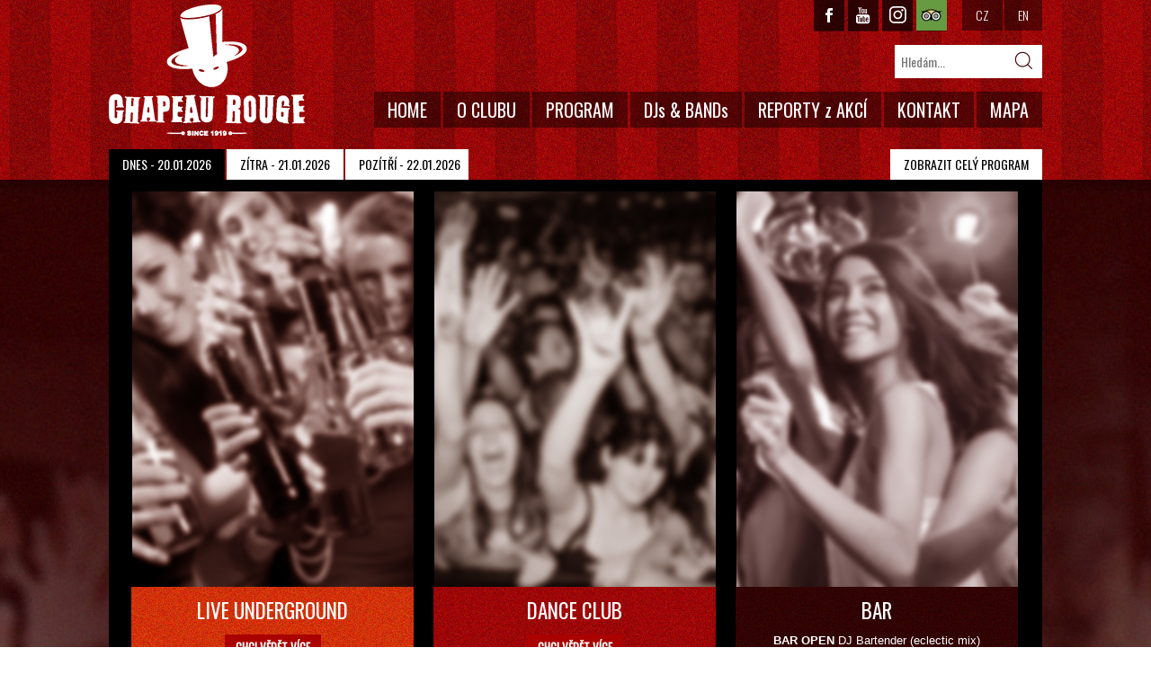

--- FILE ---
content_type: text/html; charset=UTF-8
request_url: https://chapeaurouge.cz/
body_size: 7083
content:
<!doctype html>
<html lang="cs-CZ">
    <head>
 <base href="https://www.chapeaurouge.cz/" />
 <title>Home  - Chapeau Rouge Club Prague</title>
 <meta charset="UTF-8" />
 
 <meta http-equiv="X-UA-Compatible" content="IE=edge" />
 <meta name="viewport" content="width=device-width" />
 
 <meta name="google-site-verification" content="ej2-SiyxPqqsPSIiV_JDnIqVBlxWtzN22J9CC9l3PjU" />
 
 <meta name="robots" content="index,follow" />
 <meta name="keywords" content="Chapeau Rouge, Club Prague" />
 <meta name="description" content="Home  (Chapeau Rouge, Club Prague)" />
 <meta name="author" content="PiXOLO s.r.o." />
 <meta name="copyright" content="(c) chapeaurouge.cz, 2008" />
 
 <link rel="stylesheet" type="text/css" href="/css/style.css?v=20150415" />
 <link rel="stylesheet" type="text/css" href="/css/magnific-popup.css" />
 <link rel="stylesheet" type="text/css" href="/css/mobile.css?v=20150415" />
 
 <script type="text/javascript" src="/js/jquery.1.10.2-min.js"></script>
 <script type="text/javascript" src="/js/jCarousel.js"></script>
 <script type="text/javascript" src="/js/placeholder.js"></script>
 <script type="text/javascript" src="/js/jquery.magnific-popup.min.js"></script>
 <script type="text/javascript" src="/js/main.js"></script>
 
 
 <style>
	.blog-masthead, .container, .blog-footer { display: none !important; }
 </style>
<script async src="https://www.googletagmanager.com/gtag/js?id=AW-16885885345">
</script>
<script>
  window.dataLayer = window.dataLayer || [];
  function gtag(){dataLayer.push(arguments);}
  gtag('js', new Date());

  gtag('config', 'AW-16885885345');
</script>
 

</head>    <body>
        <div class="bg-main"><div class="top-part"></div></div>
        <div id="fb-root"></div>
        
            <script type="text/javascript">
                (function(d, s, id) {
                    var js, fjs = d.getElementsByTagName(s)[0];
                    if (d.getElementById(id))
                        return;
                    js = d.createElement(s);
                    js.id = id;
                    js.src = "//connect.facebook.net/cs_CZ/all.js#xfbml=1";
                    fjs.parentNode.insertBefore(js, fjs);
                }(document, 'script', 'facebook-jssdk'));
            </script>
        
        <div class="wrapper-all">
            <div class="head rel">
                <h1 class="logo in-bl"><a href="/">CHAPEAU ROUGE</a></h1>

                <ul class="nav search abs">
                    <li>
                        <form id="form_web" action="/hledat/" method ="post">
                            <input type="hidden" name="as_sitesearch" value="www.chapeaurouge.cz">
                            <input type="text" id="search-form" name="q" placeholder="Hledám..." />
                            <input type="submit" value="" class="submit" />
                        </form>
                    </li>
                </ul>
                <a id="mobile-nav-btn">MENU</a>

<ul class="main-nav nav abs">
    <li class="w-submenu">
        <a href="/" class="main">HOME</a>
    </li>
    <li class="submenu">
        <a href="/o-klubu/" class="main">O CLUBU</a>
        <div class="sub-nav abs">
            <a href="/o-klubu/" class="sub">O Klubu</a>
            <a href="/historie/" class="sub">Historie</a>
            <a href="/zamestnanci/" class="sub">Zaměstnanci</a>
            <a href="/foto-video/" class="sub">Foto, video</a>
            <a href="/technicke-vybaveni/" class="sub">Technické vybavení</a>
            <a href="/novinky/" class="sub">Novinky</a>
            <a href="/partneri/" class="sub">Partneři</a>
            <a href="/cenik/" class="sub">Ceník</a>
            <a href="/virtualtour/" class="sub">Virtualtour</a>
            <a href="/ke-stazeni/" class="sub">Ke stažení</a>
        </div>
    </li>
    <li class="submenu">
        <a href="/program/vse/#dnes" class="main">PROGRAM</a>
        <div class="sub-nav abs">
            <a href="/program/vse/#dnes" class="sub">Vše</a>
            <a href="/program/djs/#dnes" class="sub">DJs</a>
            <a href="/program/bands/#dnes" class="sub">Bands</a>
            <a href="/program/ostatni/#dnes" class="sub">Ostatní</a>
        </div>
    </li>
    <li class="submenu">
        <a href="/interpreti/vse/" class="main">DJs &amp; BANDs</a>
        <div class="sub-nav abs">
            <a href="/interpreti/vse" class="sub">Vše</a>
            <a href="/interpreti/djs/" class="sub">DJs</a>
            <a href="/interpreti/bands/" class="sub">Bands</a>
            <a href="/interpreti/ostatni/" class="sub">Ostatní</a>
        </div>
    </li>
    <li class="submenu">
        <a href="/reporty/vse/" class="main">REPORTY z AKCÍ</a>
        <div class="sub-nav abs">
            <a href="/reporty/vse/" class="sub">Vše</a>
            <a href="/reporty/djs/" class="sub">DJs</a>
            <a href="/reporty/bands/" class="sub">Bands</a>
            <a href="/reporty/ostatni/" class="sub">Ostatní</a>
        </div>
    </li>
    <li class="submenu">
        <a href="/kontakty/" class="main">KONTAKT</a>
        <div class="sub-nav abs">
            <a href="/kontakty/" class="sub">Kontakty</a>
            <a href="/napiste-nam/" class="sub">Napište nám</a>
            <a href="/newsletter/" class="sub">Newsletter</a>
        </div>
    </li>
    <li class="w-submenu">
        <a href="/mapa/" class="main">MAPA</a>
    </li>
</ul>                <div class="social-lang abs">
                    <div class="social in-bl">
                        <div class="g-plusone" data-size="medium" data-href="https://plus.google.com/109705388113461736561/"></div>
                        
                            <script type="text/javascript">
                                window.___gcfg = {lang: 'cs'};

                                (function() {
                                    var po = document.createElement('script');
                                    po.type = 'text/javascript';
                                    po.async = true;
                                    po.src = 'https://apis.google.com/js/platform.js';
                                    var s = document.getElementsByTagName('script')[0];
                                    s.parentNode.insertBefore(po, s);
                                })();
                            </script>
                        
                        <div class="fb-like-wrap"><div class="fb-like" data-href="https://www.facebook.com/pages/Chapeau-Rouge-Prague/93024677643" data-layout="button_count" data-action="like" data-show-faces="false" data-share="false"></div></div>
                    </div>

                    <ul class="lang nav in-bl">
                        <li><a class="in-bl h-facebook" style="margin-right: 2px; padding: 0;" href="https://www.facebook.com/chapeaucz/" target="_blank"><img src="./images/facebook.png" alt="Facebook"></a></li>
                        <li><a class="in-bl h-youtube" style="margin-right: 2px; padding: 0;" href="https://www.youtube.com/channel/UCNelR_TsVkLqPCQlgSqRJow" target="_blank"><img src="./images/youtube.png" alt="YouTube"></a></li>
                        <li><a class="in-bl h-instagram" style="margin-right: 2px; padding: 0;" href="http://instagram.com/chapeaucz" target="_blank"><img src="./images/instagram.png" alt="Instagram"></a></li>
                        <li><a class="in-bl trip-advisor" href="http://www.tripadvisor.cz/Attraction_Review-g274707-d607214-Reviews-Chapeau_Rouge-Prague_Bohemia.html" target="_blank"><img src="./images/trip-advisor.jpg" alt="Chapeau Rouge, Praha - TripAdvisor"></a></li>
                        <li><a class="in-bl" href="/">CZ</a></li>
                        <li><a class="in-bl" href="/en/">EN</a></li>
                    </ul>
                </div>
                <div class="mobile-nav-search mobile-only">
                    <div class="mobile-nav rel lft">
                        <a id="mobile-nav-btn">MENU</a>

<ul class="main-nav nav abs">
    <li class="w-submenu">
        <a href="/" class="main">HOME</a>
    </li>
    <li class="submenu">
        <a href="/o-klubu/" class="main">O CLUBU</a>
        <div class="sub-nav abs">
            <a href="/o-klubu/" class="sub">O Klubu</a>
            <a href="/historie/" class="sub">Historie</a>
            <a href="/zamestnanci/" class="sub">Zaměstnanci</a>
            <a href="/foto-video/" class="sub">Foto, video</a>
            <a href="/technicke-vybaveni/" class="sub">Technické vybavení</a>
            <a href="/novinky/" class="sub">Novinky</a>
            <a href="/partneri/" class="sub">Partneři</a>
            <a href="/cenik/" class="sub">Ceník</a>
            <a href="/virtualtour/" class="sub">Virtualtour</a>
            <a href="/ke-stazeni/" class="sub">Ke stažení</a>
        </div>
    </li>
    <li class="submenu">
        <a href="/program/vse/#dnes" class="main">PROGRAM</a>
        <div class="sub-nav abs">
            <a href="/program/vse/#dnes" class="sub">Vše</a>
            <a href="/program/djs/#dnes" class="sub">DJs</a>
            <a href="/program/bands/#dnes" class="sub">Bands</a>
            <a href="/program/ostatni/#dnes" class="sub">Ostatní</a>
        </div>
    </li>
    <li class="submenu">
        <a href="/interpreti/vse/" class="main">DJs &amp; BANDs</a>
        <div class="sub-nav abs">
            <a href="/interpreti/vse" class="sub">Vše</a>
            <a href="/interpreti/djs/" class="sub">DJs</a>
            <a href="/interpreti/bands/" class="sub">Bands</a>
            <a href="/interpreti/ostatni/" class="sub">Ostatní</a>
        </div>
    </li>
    <li class="submenu">
        <a href="/reporty/vse/" class="main">REPORTY z AKCÍ</a>
        <div class="sub-nav abs">
            <a href="/reporty/vse/" class="sub">Vše</a>
            <a href="/reporty/djs/" class="sub">DJs</a>
            <a href="/reporty/bands/" class="sub">Bands</a>
            <a href="/reporty/ostatni/" class="sub">Ostatní</a>
        </div>
    </li>
    <li class="submenu">
        <a href="/kontakty/" class="main">KONTAKT</a>
        <div class="sub-nav abs">
            <a href="/kontakty/" class="sub">Kontakty</a>
            <a href="/napiste-nam/" class="sub">Napište nám</a>
            <a href="/newsletter/" class="sub">Newsletter</a>
        </div>
    </li>
    <li class="w-submenu">
        <a href="/mapa/" class="main">MAPA</a>
    </li>
</ul>                    </div>
                    <div class="search rel rgt">
                        <form id="form_web" action="/hledat/" method ="post">
                            <input type="hidden" name="as_sitesearch" value="www.chapeaurouge.cz">
                            <input type="text" id="search-form" name="q" placeholder="Hledám..." />
                            <input type="submit" value="" class="submit" />
                        </form>
                    </div>
                </div>
            </div>
            <!-- end head -->

            <div class="content-wrapper">
                

<!-- odstránené rel -->
<div id="hp" class="content">
    <div class="carousel carousel-navigation lft">
        <ul class="events-nav nav">
            <li><a href="#">DNES<span> - 20.01.2026</span></a></li>
            <li><a href="#">ZÍTRA<span> - 21.01.2026</span></a></li>
            <li><a href="#">POZÍTŘÍ<span> - 22.01.2026</span></a></li>
        </ul>
    </div>

    <ul class="nav all-program rgt">
        <li><a href="/program/vse/#dnes">ZOBRAZIT CELÝ PROGRAM</a></li>
    </ul>
    <div class="clr"></div>
    <!-- ================================= HEAD FOR ALL END HERE ====================================== -->
    <!-- ============================================================================================== -->
    <!-- ============================================================================================== -->
    <div id="hp-events" class="events-content">
        <div class="carousel carousel-stage">
            <ul>
                <li>
                    
                                                                                                                                                                                                
                                                                            
                                                                                	
                                	
                                                    
                                                                            
                        <div class="box item-1">
                            <div class="poster">
                                <a href="/underground/" title="">
                                    <img src="/styles/home/under_bez1.png" alt="" />
                                </a>
                            </div>
                            <div class="text center bg-orange">
                                <h2>LIVE UNDERGROUND</h2>

                                
        <a class="btn btn-red" href="/underground/">CHCI VĚDĚT VÍCE</a>
    </div>
</div>
<div class="box item-2">
    <div class="poster">
        <a href="/klub/" title="">
            <img src="/styles/home/dance_bez1.png" alt="" />
        </a>
    </div>
    <div class="text center bg-red">
        <h2>DANCE CLUB</h2>

        
<a class="btn btn-red" href="/klub/">CHCI VĚDĚT VÍCE</a>
</div>
</div>
<div class="box item-3">
    <div class="poster">
        <a href="/program/vse/1-/16595-bar-open" title="">
            <img src="/styles/home/bar1.png" alt="" />
        </a>
    </div>
    <div class="text center">
        <h2>BAR</h2>

                    <p>
                <a href="/program/vse/1-2026/16595-bar-open" title=""><strong>BAR OPEN</strong>
                DJ Bartender <span class="styl">(eclectic mix)</span>             <span class="styl"></span>         <span class="styl"></span>     <span class="styl"></span> <span class="styl"></span> <span class="styl"></span></a>
</p>

<a class="btn btn-red" href="/bar/">CHCI VĚDĚT VÍCE</a>
</div>
</div>
</li><li>

                                                                                                                                                                                                
                                                                                	
                                	
                                                    
                                                                            
                                                                                                                                                                    
                        <div class="box item-1">
                            <div class="poster">
                                <a href="/program/vse/1-2026/16570-fc-barcelona-afterparty" title="">
                                    <img src="classes/nahled.php?o=http://chapeaurouge.cz/foto/interpreti/1703185535x_Snímek obrazovky 2023-12-21 200459.jpg&v=441&s=314&b=b" alt="" />
                                </a>
                            </div>
                            <div class="text center bg-orange">
                                <h2>LIVE UNDERGROUND</h2>

                                                                    <p>
                                        <a href="/program/vse/1-2026/16570-fc-barcelona-afterparty" title=""><strong>FC BARCELONA afterparty</strong>
                                        DJane 3MyRaw <span class="styl">(tech-house)</span>,                                     DJ Filipo Astelo (it/cz) <span class="styl"></span>                                 <span class="styl"></span>                             <span class="styl"></span>                         <span class="styl"></span>                     <span class="styl"></span>                    </a>
            </p>
        
        <a class="btn btn-red" href="/underground/">CHCI VĚDĚT VÍCE</a>
    </div>
</div>
<div class="box item-2">
    <div class="poster">
        <a href="/program/vse/1-2026/16569-fc-barcelona-afterparty" title="">
            <img src="/styles/home/dance1.png" alt="" />
        </a>
    </div>
    <div class="text center bg-red">
        <h2>DANCE CLUB</h2>

                    <p>
                <a href="/program/vse/1-2026/16569-fc-barcelona-afterparty" title=""><strong>FC BARCELONA afterparty</strong>
                DJ Cristobal (sp) <span class="styl"></span>,             DJ Tomy (arg) <span class="styl"></span>         <span class="styl"></span>     <span class="styl"></span> <span class="styl"></span> <span class="styl"></span></a>
</p>

<a class="btn btn-red" href="/klub/">CHCI VĚDĚT VÍCE</a>
</div>
</div>
<div class="box item-3">
    <div class="poster">
        <a href="/bar/" title="">
            <img src="/styles/home/bar_bez1.png" alt="" />
        </a>
    </div>
    <div class="text center">
        <h2>BAR</h2>

        
<a class="btn btn-red" href="/bar/">CHCI VĚDĚT VÍCE</a>
</div>
</div>
</li><li>

                                                                                                                                                                                                
                                                                                		
                                                                                    
                                                                                	
                                	
                                                    
                                                                                                                                                                    
                        <div class="box item-1">
                            <div class="poster">
                                <a href="/program/vse/1-2026/16572-don-t-stop-the-party" title="">
                                    <img src="classes/nahled.php?o=http://chapeaurouge.cz/foto/interpreti/1429076739x_artu.jpg&v=441&s=314&b=b" alt="" />
                                </a>
                            </div>
                            <div class="text center bg-orange">
                                <h2>LIVE UNDERGROUND</h2>

                                                                    <p>
                                        <a href="/program/vse/1-2026/16572-don-t-stop-the-party" title=""><strong>DON'T STOP THE PARTY</strong>
                                        DJ Hector (mx) <span class="styl"></span>,                                     DJ A.M.P. (de) <span class="styl"></span>,                                 DJ Arturo Legorreta (Materia.fm) <span class="styl">(techno)</span>                             <span class="styl"></span>                         <span class="styl"></span>                     <span class="styl"></span>                    </a>
            </p>
        
        <a class="btn btn-red" href="/underground/">CHCI VĚDĚT VÍCE</a>
    </div>
</div>
<div class="box item-2">
    <div class="poster">
        <a href="/program/vse/1-2026/16571-don-t-stop-the-party" title="">
            <img src="classes/nahled.php?o=http://chapeaurouge.cz/foto/interpreti/1445868281x_dj komandante.jpg&v=441&s=314&b=b" alt="" />
        </a>
    </div>
    <div class="text center bg-red">
        <h2>DANCE CLUB</h2>

                    <p>
                <a href="/program/vse/1-2026/16571-don-t-stop-the-party" title=""><strong>DON'T STOP THE PARTY</strong>
                DJ Cristobal (sp) <span class="styl"></span>,             DJ Komandante (guatemala) <span class="styl"></span>,         DJ Durane (bolivia) <span class="styl">(reggaeton)</span>     <span class="styl"></span> <span class="styl"></span> <span class="styl"></span></a>
</p>

<a class="btn btn-red" href="/klub/">CHCI VĚDĚT VÍCE</a>
</div>
</div>
<div class="box item-3">
    <div class="poster">
        <a href="/program/vse/1-/16623-" title="">
            <img src="/styles/home/bar1.png" alt="" />
        </a>
    </div>
    <div class="text center">
        <h2>BAR</h2>

                    <p>
                <a href="/program/vse/1-2026/16623-" title=""><strong></strong>
                DJ Gruu <span class="styl">(reggae)</span>             <span class="styl"></span>         <span class="styl"></span>     <span class="styl"></span> <span class="styl"></span> <span class="styl"></span></a>
</p>

<a class="btn btn-red" href="/bar/">CHCI VĚDĚT VÍCE</a>
</div>
</div>
</li><li>
</li>
</ul>
</div>
<!--
<a class="prev prev-stage arrow abs" href="#"></a>
<a class="nex next-stage arrow abs" href="#"></a>
-->
</div>
<div class="mobile-hp-events mobile-only">
    <a href="/program/vse/#dnes" class="btn btn-red rgt">ZOBRAZIT CELÝ PROGRAM</a>
    <div class="clr"></div>
</div>

<div id="tip-events" class="rel">
    <h2 class="lft in-bl">TIP AKCE</h2>
    <div class="carousel rgt in-bl">
        <ul>
                                            <li><a href="/program/vse/1-2026/16537-undertheskin-pl-live-concert"><strong>Sobota 24.1.2026</strong> /
                        <strong>Undertheskin (pl) - Live Concert</strong> -
                        Undertheskin (pl)  ,                         StyXdiVe                                                                                                    
                    </a>
                </li>
                                            <li><a href="/program/vse/2-2026/16347-they-are-gutting-a-body-of-water-us-live-concert"><strong>Úterý 24.2.2026</strong> /
                        <strong>They Are Gutting a Body of Water (us)  - Live Concert</strong> -
                        They Are Gutting a Body of Water (us)                                                                                                                              
                    </a>
                </li>
                    </ul>
    </div>

    <a class="carousel-prev arrow abs" href="#"></a>
    <a class="carousel-next arrow abs" href="#"></a>
</div>
<div class="h20px clr"></div>

<div class="news lft">
    <h2>NOVINKY</h2>
            <div class="box pointer" onliclick="javascript:location.href='/novinky/vse/1256-26-2-they-are-gutting-a-body-of-water-us/';">
                            <a class="img" href="/novinky/vse/1256-26-2-they-are-gutting-a-body-of-water-us/">
                    <img id="novinka-1256" class="active lft" src="classes/nahled.php?o=http://chapeaurouge.cz/foto/galerie/1593/1768587594X_A2 TAGABOW Praha_page-0001.jpg&v=126&s=87" />
                </a>
                        <h3><a href="/novinky/vse/1256-26-2-they-are-gutting-a-body-of-water-us/">26.2. They Are Gutting a Body of Water (us)</a></h3>
            <p><a href="/novinky/vse/1256-26-2-they-are-gutting-a-body-of-water-us/">unikátní shoegaze show v podání americké kapely - a v rámci série UpTone koncertů zdarma</a></p>
            <div class="cleaner"></div>
        </div>
            <div class="box pointer" onliclick="javascript:location.href='/novinky/vse/1255-24-1-undertheskin-pl/';">
                            <a class="img" href="/novinky/vse/1255-24-1-undertheskin-pl/">
                    <img id="novinka-1255" class=" lft" src="classes/nahled.php?o=http://chapeaurouge.cz/foto/galerie/1592/1766411021X_image0 (1).jpeg&v=126&s=87" />
                </a>
                        <h3><a href="/novinky/vse/1255-24-1-undertheskin-pl/">24.1. Undertheskin (pl)</a></h3>
            <p><a href="/novinky/vse/1255-24-1-undertheskin-pl/">to nejlepší ze současné polské gotické scény + premiéra českých StyXdivE</a></p>
            <div class="cleaner"></div>
        </div>
            <div class="box pointer" onliclick="javascript:location.href='/novinky/vse/1258-9-1-a-r-drop-vol-1/';">
                            <a class="img" href="/novinky/vse/1258-9-1-a-r-drop-vol-1/">
                    <img id="novinka-1258" class=" lft" src="classes/nahled.php?o=http://chapeaurouge.cz/foto/galerie/1595/1767440303X_0901.jpg&v=126&s=87" />
                </a>
                        <h3><a href="/novinky/vse/1258-9-1-a-r-drop-vol-1/">9.1. A!R DROP vol. 1</a></h3>
            <p><a href="/novinky/vse/1258-9-1-a-r-drop-vol-1/">unikátní večer a koncept uzamčené digitální galerie - vystoupí Noyada, Yung Vitto, Theo Simons a mnoho dalších</a></p>
            <div class="cleaner"></div>
        </div>
            <div class="box pointer" onliclick="javascript:location.href='/novinky/vse/1253-31-12-silvestr-nye-party/';">
                            <a class="img" href="/novinky/vse/1253-31-12-silvestr-nye-party/">
                    <img id="novinka-1253" class=" lft" src="classes/nahled.php?o=http://chapeaurouge.cz/foto/galerie/1589/1767033288X_Silvestr20251080x1350.JPG&v=126&s=87" />
                </a>
                        <h3><a href="/novinky/vse/1253-31-12-silvestr-nye-party/">31.12. SILVESTR/NYE party</a></h3>
            <p><a href="/novinky/vse/1253-31-12-silvestr-nye-party/">přivítejte konec roku ve velkém stylu - DJs Massimo Rinaldi (it), Daniel Neighbour nebo třeba Pavel Bidlo, speciální dekorace a občerstvení - vstupenky již v prodeji</a></p>
            <div class="cleaner"></div>
        </div>
        <a href="/novinky/" class="btn rgt">ZOBRAZIT DALŠÍ NOVINKY</a>
    <div class="clr"></div>
</div>

<div class="report-poster lft">
    <h2>REPORTY A FOTO</h2>
    <div class="report-list">
        <div class="in">
            <a href="/reporty/vse/11-2025/613-19-11-dressed-like-boys-be">19.11. Dressed Like Boys (be)</a>
            <a href="/reporty/vse/11-2025/612-17-10-20tokens-ua">17.10. 20TOKENS (ua)</a>
            <a href="/reporty/vse/10-2025/611-15-10-slamateri">15.10. Slamatéři</a>
            <a href="/reporty/vse/10-2025/610-10-10-106-narozeniny-chapeau-rouge">10.10. 106. narozeniny Chapeau Rouge</a>
            <a href="/reporty/vse/8-2025/608-22-8-retap-live-concert">22.8. Retap - Live Concert</a>
        </div>
    </div>
        <div class="text center">
        <h3><a href="/reporty/vse/11-2025/613-19-11-dressed-like-boys-be">Report z 19.11. Dressed Like Boys (be)</a></h3>
        <a href="/reporty/vse/" class="btn">ZOBRAZIT DALŠÍ REPORTY</a>
    </div>
</div>

<div class="report-poster posters rgt">
    <h2>PLAKÁT</h2>
    <div class="carousel fotos">
        <ul>
                            <li>
                    <a href="http://chapeaurouge.cz/soubory/1764325027_LPCZ Praha Story.jpg" class="artist-foto">
                        <img src="classes/nahled.php?o=http://chapeaurouge.cz/soubory/1764325027_LPCZ Praha Story.jpg&v=397&s=286" title="Linkin Park CZ - Live Concert" rel="./../soubory/1764325027_LPCZ Praha Story.jpg" style="width: 286px; height: 397px;" />
                    </a>
                    <div class="text center">
                        <h3>Linkin Park CZ - Live Concert</h3>
                    </div>
                </li>
                            <li>
                    <a href="http://chapeaurouge.cz/soubory/1766142566_image0(1).jpeg" class="artist-foto">
                        <img src="classes/nahled.php?o=http://chapeaurouge.cz/soubory/1766142566_image0(1).jpeg&v=397&s=286" title="Perk Musik Live" rel="./../soubory/1766142566_image0(1).jpeg" style="width: 286px; height: 397px;" />
                    </a>
                    <div class="text center">
                        <h3>Perk Musik Live</h3>
                    </div>
                </li>
                            <li>
                    <a href="http://chapeaurouge.cz/soubory/1768588776_07-03-26-post_IG_9ku19.jpg" class="artist-foto">
                        <img src="classes/nahled.php?o=http://chapeaurouge.cz/soubory/1768588776_07-03-26-post_IG_9ku19.jpg&v=397&s=286" title="Pondělníci - Live Concert" rel="./../soubory/1768588776_07-03-26-post_IG_9ku19.jpg" style="width: 286px; height: 397px;" />
                    </a>
                    <div class="text center">
                        <h3>Pondělníci - Live Concert</h3>
                    </div>
                </li>
                            <li>
                    <a href="http://chapeaurouge.cz/soubory/1767032468_1303.jpg" class="artist-foto">
                        <img src="classes/nahled.php?o=http://chapeaurouge.cz/soubory/1767032468_1303.jpg&v=397&s=286" title="Delayed minds + No Vida + Favorite Obsession - Live Concert" rel="./../soubory/1767032468_1303.jpg" style="width: 286px; height: 397px;" />
                    </a>
                    <div class="text center">
                        <h3>Delayed minds + No Vida + Favorite Obsession - Live Concert</h3>
                    </div>
                </li>
                            <li>
                    <a href="http://chapeaurouge.cz/soubory/1764324578_Admat-vgbtl PRAHA.jpg" class="artist-foto">
                        <img src="classes/nahled.php?o=http://chapeaurouge.cz/soubory/1764324578_Admat-vgbtl PRAHA.jpg&v=397&s=286" title="Vgtbl.pl - Live Concert" rel="./../soubory/1764324578_Admat-vgbtl PRAHA.jpg" style="width: 286px; height: 397px;" />
                    </a>
                    <div class="text center">
                        <h3>Vgtbl.pl - Live Concert</h3>
                    </div>
                </li>
                    </ul>
        <a class="carousel-prev arrow abs" href="#"></a>
        <a class="carousel-next arrow abs" href="#"></a>
    </div>
</div>
<div class="clr"></div>

<div id="top-foto-video" class="rel">
    <h2>TOP FOTO &amp; VIDEO<a href="/topreporty/vse/" class="btn rgt">ZOBRAZIT DALŠÍ REPORTY</a></h2>
    <div class="carousel">
        <ul>
                            <li>
                                            <a href="/topreporty/vse/10-2019/26-19-9-100-narozeniny-chapeau-rouge" title="" class="top-report-foto">
                            <img src="classes/nahled.php?o=http://chapeaurouge.cz/foto/galerie/1379/1570556256X_70191000_10156645611397644_6788977237677834240_n.jpg&v=213&s=330&b=no" />
                                                    </a>
                                        <h3>
                        <a href="/topreporty/vse/10-2019/26-19-9-100-narozeniny-chapeau-rouge" title="">
                            19.9. 100. narozeniny Chapeau Rouge
                        </a>
                    </h3>
                </li>
                            <li>
                                            <a href="/topreporty/vse/12-2016/25-27-10-97-narozeniny-chapeau-rouge" title="" class="top-report-foto">
                            <img src="classes/nahled.php?o=http://chapeaurouge.cz/foto/galerie/1155/1477932110X_3.jpg&v=213&s=330&b=no" />
                                                    </a>
                                        <h3>
                        <a href="/topreporty/vse/12-2016/25-27-10-97-narozeniny-chapeau-rouge" title="">
                            27.10.  97. NAROZENINY CHAPEAU ROUGE
                        </a>
                    </h3>
                </li>
                            <li>
                                            <a href="/topreporty/vse/6-2014/24-9-6-2014-crossfaith-jap-a-coldrain-jap" title="" class="top-report-foto">
                            <img src="classes/nahled.php?o=http://chapeaurouge.cz/foto/galerie/912/1402479300X_906572_781087048589672_4448590098479536017_o.jpg&v=213&s=330&b=no" />
                                                    </a>
                                        <h3>
                        <a href="/topreporty/vse/6-2014/24-9-6-2014-crossfaith-jap-a-coldrain-jap" title="">
                            9.6. 2014 Crossfaith (jap) a Coldrain (jap)
                        </a>
                    </h3>
                </li>
                            <li>
                                            <a href="/topreporty/vse/11-2013/23-14-10-freestyle-mondays-slavi-3-narozeniny" title="" class="top-report-foto">
                            <img src="classes/nahled.php?o=http://chapeaurouge.cz/foto/galerie/798/1381593797X_FM-a6-jpg.jpg&v=213&s=330&b=no" />
                            <div class="youtube"></div>                        </a>
                                        <h3>
                        <a href="/topreporty/vse/11-2013/23-14-10-freestyle-mondays-slavi-3-narozeniny" title="">
                            14.10. Freestyle Mondays slaví 3. narozeniny
                        </a>
                    </h3>
                </li>
                    </ul>
    </div>
    <a class="carousel-prev arrow abs" href="#"></a>
    <a class="carousel-next arrow abs" href="#"></a>
</div>

<!-- ================================= FOOT FOR ALL START HERE ====================================== -->
<!-- ================================================================================================ -->
<!-- ================================================================================================ -->
</div> 
            </div>
            <!-- end content wrapper -->

            <div class="facebook-bottom-wrapper">
                <div class="facebook-bottom">
                    <div class="fb-like-box" data-href="https://www.facebook.com/pages/Chapeau-Rouge-Prague/93024677643" data-width="1030" data-height="300" data-colorscheme="light" data-show-faces="true" data-header="false" data-stream="false" data-show-border="true"></div>
                </div>
            </div>
            <div class="foot-wrapper">
                <div class="foot">
                    <div class="partners">
                        <img id="partners" src="/images/partners.png" alt="Partneři" usemap="#partners" width="1032" height="158" />
                        <map id="_partners" name="partners">
                            <area shape="rect" coords="0,37,123,138" href="http://www.redbull.com/cz/cs" target="_blank" alt="Red Bull" title="Red Bull">
                            <area shape="rect" coords="387,36,510,137" href="http://www.redbull.com/cz/cs" target="_blank" alt="Red Bull" title="Red Bull">
                            <area shape="rect" coords="125,39,224,140" href="http://www.radio1.cz/" target="_blank" alt="Radio 1" title="Radio 1">
                            <area shape="rect" coords="226,37,383,140" href="http://www.heinekenceskarepublika.cz/" target="_blank" alt="Heineken" title="Heineken">
                            <area shape="rect" coords="510,35,618,138" href="http://www.radio1.cz/" target="_blank" alt="Radio 1" title="Radio 1">
                            <area shape="rect" coords="621,31,778,134" href="http://www.heinekenceskarepublika.cz/" target="_blank" alt="Heineken" title="Heineken">
                            <area shape="rect" coords="776,33,872,136" href="http://www.radio1.cz/" target="_blank" alt="Radio 1" title="Radio 1">
                            <area shape="rect" coords="880,30,1027,133" href="http://www.heinekenceskarepublika.cz/" target="_blank" alt="Heineken" title="Heineken">
                        </map>
                    </div>

                    <div class="info">
                        <div class="fast-contacts">
                            <h3>
                                <span class="title">RYCHÝ KONTAKT</span><br>

                                JAKUBSKÁ 2, PRAHA 1<br><br>
                                tel. 222316328<br><br>
                                BAR OPEN<br><br>
                            </h3>
                            <div class="bar-open">
                                <ol>
                                    <li>
                                        <div class="in-bl">po-čt / mo-thu</div> 12 - 03
                                    </li>
                                    <li>
                                        <div class="in-bl">pátek / friday </div> 12 - 04
                                    </li>
                                    <li>
                                        <div class="in-bl">sobota / saturday </div> 16 - 04
                                    </li>
                                </ol>
                            </div>
                            <div class="h20px"></div>

                            <h3>UNDERGROUND CONCERTS</h3>
                            <div class="bar-open">start 20.00</div>
                        </div>

                        <div class="subscribe">
                            <h3><span class="title">Chci odebírat novinky a program akcí</span></h3>
                            <form action="" method="post" onsubmit="return validate(this)">
                                <input type="text" class="text" name="email" id="email-subsc" value="" placeholder="Váš email">
                                <input type="submit" class="button-css" name="send" id="frmsubscribeE15Form-send" value="ODESLAT">
                            </form>
                        </div>

                        <div class="social">
                            &nbsp;
                            <!--
                            <h3><span class="title">Sledujte nás na sociálních sítích</span></h3>

                            <h4>
                                <a href="https://www.facebook.com/pages/Chapeau-Rouge-Prague/93024677643" target="_blank"><strong>FACEBOOK</strong></a><br>
                                <a href="https://www.youtube.com/channel/UCNSU01PcZMnAztOn5VSAtNg" target="_blank"><strong>YOUTUBE</strong></a>
                            </h4>
                            -->
                        </div>

                        <div class="menu">
                            <h3><span class="title">MENU</span></h3>
                            <ul>
                                <li><a href="/">HOME</a></li>
                                <li><a href="/o-klubu/">O CLUBU</a></li>
                                <li><a href="/program/vse/#dnes">PROGRAM</a></li>
                                <li><a href="/interpreti/vse/">DJs &amp; BANDs</a></li>
                                <li><a href="/reporty/vse/">REPORTY z AKCÍ</a></li>
                                <li><a href="/kontakty/">KONTAKT</a></li>
                                <li><a href="/mapa/">MAPA</a></li>
                            </ul>
                        </div>
                    </div>
                    <div class="pixolo">Develop by <a href="http://www.pixolo.cz" target="_blank">PIXOLO</a></div>
                </div>
            </div>
        </div>

        <script type="text/javascript">
            var gaJsHost = (("https:" == document.location.protocol) ? "https://ssl." : "http://www.");
            document.write(unescape("%3Cscript src='" + gaJsHost + "google-analytics.com/ga.js' type='text/javascript'%3E%3C/script%3E"));
        </script>
        <script type="text/javascript">
            var pageTracker = _gat._getTracker("UA-117010-54");
            pageTracker._trackPageview();
        </script>

        <script src="https://gooutcdn.com/external/praha/chapeaurougecz.js"></script>
		<!--script type="text/javascript" 
		src="http://my.adamapp.com/redir/milestone.js"></script>
		
		<script type="text/javascript">
					 var mob = detectmob();
					 if (mob) {
						 milestone(document.URL, 5955);
					 }
		</script-->
		
        
    </body>
</html>

--- FILE ---
content_type: text/html; charset=utf-8
request_url: https://accounts.google.com/o/oauth2/postmessageRelay?parent=https%3A%2F%2Fchapeaurouge.cz&jsh=m%3B%2F_%2Fscs%2Fabc-static%2F_%2Fjs%2Fk%3Dgapi.lb.en.OE6tiwO4KJo.O%2Fd%3D1%2Frs%3DAHpOoo_Itz6IAL6GO-n8kgAepm47TBsg1Q%2Fm%3D__features__
body_size: 161
content:
<!DOCTYPE html><html><head><title></title><meta http-equiv="content-type" content="text/html; charset=utf-8"><meta http-equiv="X-UA-Compatible" content="IE=edge"><meta name="viewport" content="width=device-width, initial-scale=1, minimum-scale=1, maximum-scale=1, user-scalable=0"><script src='https://ssl.gstatic.com/accounts/o/2580342461-postmessagerelay.js' nonce="HodnsOnJu-0TL0qCRfOVdw"></script></head><body><script type="text/javascript" src="https://apis.google.com/js/rpc:shindig_random.js?onload=init" nonce="HodnsOnJu-0TL0qCRfOVdw"></script></body></html>